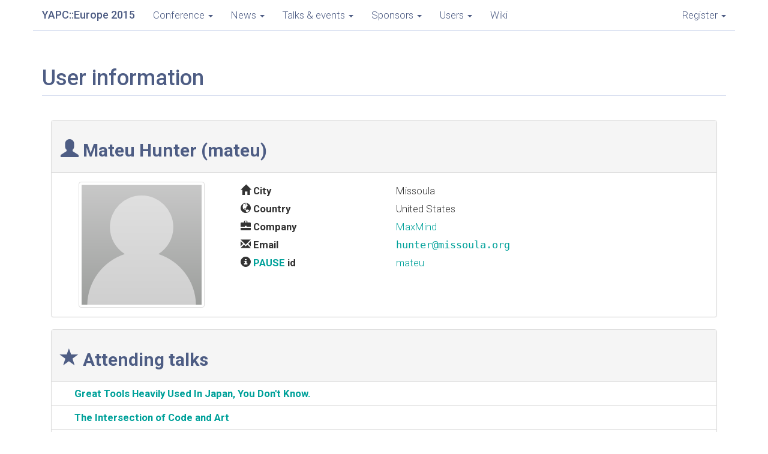

--- FILE ---
content_type: text/html; charset=UTF-8
request_url: http://act.yapc.eu/ye2015/user/3941
body_size: 3079
content:
<!DOCTYPE html>
<html xmlns="http://www.w3.org/1999/xhtml" lang="en" xml:lang="en">
  <head>
    <link rel="shortcut icon" type="image/png" href="/ye2015/img/favicon.png" />
    <link rel="alternate" type="application/atom+xml" title="YAPC::Europe 2015" href="http://act.yapc.eu/ye2015/atom/en.xml" />
    <link rel="stylesheet" type="text/css" href="/ye2015/css/bootstrap.min.css" />
    <link rel="stylesheet" type="text/css" href="/ye2015/css/font-awesome.min.css" />
    <link rel="stylesheet" type="text/css" href="/ye2015/css/style.css" />
    <link rel="stylesheet" type="text/css" href="/ye2015/css/theme.css" />
    <link rel="stylesheet" type="text/css" href="/ye2015/css/ye2015.css" />

    <!--
    <link rel="stylesheet" type="text/css" href="http://bootswatch.com/simplex/bootstrap.min.css" />
    -->
    <meta name="viewport" content="width=device-width, initial-scale=1">
    <script src="/ye2015/js/jquery-1.11.0.min.js"></script>
    <title>YAPC::Europe 2015 | User information</title>
    <!-- HTML5 shim and Respond.js IE8 support of HTML5 elements and media queries -->
    <!--[if lt IE 9]>
    <script src="https://oss.maxcdn.com/libs/html5shiv/3.7.0/html5shiv.js"></script>
    <script src="https://oss.maxcdn.com/libs/respond.js/1.4.2/respond.min.js"></script>
    <![endif]-->
    <script src="/ye2015/js/act.js"></script>
    <script src="/ye2015/js/main.js"></script>
  </head>
  <body>
    <div id="page">
      <div id="page-body">
        <div class="navbar navbar-default navbar-static-top" id="main-menu" role="navigation"> <div class="container">
  <!-- Brand and toggle get grouped for better mobile display -->
  <div class="navbar-header">
    <button type="button" class="navbar-toggle collapsed" data-toggle="collapse" data-target="#nav-menu-options">
      <span class="sr-only">Toggle navigation</span>
      <span class="icon-bar"></span>
      <span class="icon-bar"></span>
      <span class="icon-bar"></span>
    </button>
    <a class="navbar-brand" href="/ye2015/">YAPC::Europe 2015</a>
  </div>

  <div class="collapse navbar-collapse" id="nav-menu-options">
    <ul class="nav navbar-nav"> <li class="dropdown">
  <a href="#" class="dropdown-toggle" data-toggle="dropdown">
    <i class="fa fa-bullhorn hidden-md hidden-lg"></i><span class="hidden-sm"> Conference</span> <b class="caret"></b>
  </a>
  <ul class="dropdown-menu">
    <li><a href="/ye2015/keynotes.html">Keynotes</a></li>
    <li><a href="/ye2015/panelpage.html">Panel</a></li>
    <li><a href="/ye2015/venue.html">Venue</a></li>
    <li><a href="/ye2015/breaks-meals.html">Breaks and meals</a></li>
    <li><a href="/ye2015/pricesanddates.html">Prices and Dates</a></li>
    <li class="divider"></li>
    <li><a href="/ye2015/wiki?node=Organizers">Organizers</a></li>
    <li><a href="/ye2015/wiki?node=About">About YAPC</a></li>
    </ul>
</li>
 <li class="dropdown">
<a href="#" class="dropdown-toggle" data-toggle="dropdown">
<i class="fa fa-newspaper-o hidden-md hidden-lg"></i><span class="hidden-sm"> News</span> <b class="caret"></b>
</a>
<ul class="dropdown-menu"> <li> <a href="/ye2015/news">News</a> </li>
 <li> <a href="http://blogs.perl.org/users/yapceu/" target="_blank">Blog</a> </li>
 <li> <a href="https://twitter.com/yapceu"  target="_blank">Twitter</a> </li>
 <li> <a href="https://www.facebook.com/YAPCEurope"  target="_blank">Facebook</a> </li>
 <li> <a href="https://plus.google.com/105385084841267530672/"  target="_blank">Google+</a> </li>
  </ul>
</li>
 <li class="dropdown">
  <a href="#" class="dropdown-toggle" data-toggle="dropdown">
    <i class="fa fa-bullhorn hidden-md hidden-lg"></i><span class="hidden-sm"> Talks &amp; events</span> <b class="caret"></b>
  </a>
  <ul class="dropdown-menu">
    <li><a href="/ye2015/talks">Presentations</a></li>
    <li><a href="/ye2015/favtalks"> Favorite Talks</a></li>  <li><a href="/ye2015/newtalk">Submit a talk proposal</a></li>  <!-- Section for courses -->
    <li class="divider"></li>
    <li><a href="/ye2015/courses.html">Courses</a></li>  <li class="divider"></li>
      <li><a href="/ye2015/schedule">Schedule</a></li>  <li><a href="/ye2015/timetable.ics">iCal export</a></li>    </ul>
</li>
 <li class="dropdown">
<a href="#" class="dropdown-toggle" data-toggle="dropdown">
<i class="fa fa-bullhorn hidden-md hidden-lg"></i><span class="hidden-sm">Sponsors</span> <b class="caret"></b>
</a>
<ul class="dropdown-menu">
<li><a href="/ye2015/our_sponsors.html">Our Sponsors</a></li>
<li><a href="/ye2015/sponsor_us.html">Sponsor Us</a></li>
</ul>
</li>
 <!-- users menu -->
<li class="dropdown">
  <a href="#" class="dropdown-toggle" data-toggle="dropdown">
    <i class="fa fa-users hidden-md hidden-lg"></i><span class="hidden-sm"> Users</span> <b class="caret"></b>
  </a>
  <ul class="dropdown-menu">
    <li><a href="/ye2015/search">Search</a></li>
    <li><a href="/ye2015/stats">Statistics</a></li>    </ul>
</li>
 <li> <a href="/ye2015/wiki">
    <i class="fa fa-edit hidden-md hidden-lg"></i><span class="hidden-sm"> Wiki</span>
  </a> </li>
  </ul>
    <ul class="nav navbar-nav navbar-right">   <!-- user menu -->  <li class="dropdown">
    <a href="#" class="dropdown-toggle" data-toggle="dropdown">Register <b class="caret"></b></a>
    <ul class="dropdown-menu"> <li> <a href="/ye2015/main">Log in</a> </li>
  </ul>
  </li>   </ul>
  </div>
</div>
  </div>
        <div class="container" id="page-content">  <h1 class="page-header">User information</h1>  <div class="col-xs-12">  <div class="panel panel-default">
    <div class="panel-heading">
      <h2>
        <b>
          <span class="glyphicon glyphicon-user"></span>  Mateu Hunter (&lrm;mateu&lrm;)  </b>
      </h2>
    </div>

    <div class="panel-body">
      <div class="col-md-3 text-center"> <img class="img-thumbnail" src="../img/default-avatar.png" border="0">  </div>

      <div class="col-md-9">  <div class="col-xs-6 col-sm-4">
            <strong><span class="glyphicon glyphicon-home"></span> City</strong>
          </div>
          <div class="col-xs-6 col-sm-8"> Missoula </div>  <div class="col-xs-6 col-sm-4">
          <strong><span class="glyphicon glyphicon-globe"></span> Country</strong>
        </div>
        <div class="col-xs-6 col-sm-8"> United States </div>
  <div class="col-xs-6 col-sm-4">
            <strong><span class="glyphicon glyphicon-briefcase"></span> Company</strong>
          </div>
          <div class="col-xs-6 col-sm-8"> <a href="https://maxmind.com/">MaxMind</a> </div>  <div class="col-xs-6 col-sm-4">
            <strong><span class="glyphicon glyphicon-envelope"></span> Email</strong>
          </div>
          <div class="col-xs-6 col-sm-8">
           <tt><a href="mailto:hunter@missoula.org">hunter@missoula.org</a></tt>
          </div>  <div class="col-xs-6 col-sm-4">
            <strong><span class="glyphicon glyphicon-info-sign"></span> <a href="https://pause.perl.org/">PAUSE</a> id</strong>
          </div>
          <div class="col-xs-6 col-sm-8">
            <a href="https://metacpan.org/author/mateu/" >mateu</a>
          </div>  </div>
    </div>
  </div>   <div class="panel panel-default">
      <div class="panel-heading">
        <h2>
          <b>
            <span class="glyphicon glyphicon-star"></span> Attending talks </b>
        </h2>
      </div>

      <table class="table">  <tr>
            <td width="30">  </td>
            <td><a href="/ye2015/talk/5992"><b>&lrm;Great Tools Heavily Used In Japan, You Don't Know.&lrm;</b></a></td>
          </tr>  <tr>
            <td width="30">  </td>
            <td><a href="/ye2015/talk/6112"><b>&lrm;The Intersection of Code and Art&lrm;</b></a></td>
          </tr>  <tr>
            <td width="30">  </td>
            <td><a href="/ye2015/talk/6173"><b>&lrm;50 CPAN modules developed in 2 years; my experience as a developer in Japan’s Perl Community&lrm;</b></a></td>
          </tr>  <tr>
            <td width="30">  </td>
            <td><a href="/ye2015/talk/6218"><b>&lrm;Carmel: brand new way to manage CPAN dependencies&lrm;</b></a></td>
          </tr>  <tr>
            <td width="30">  </td>
            <td><a href="/ye2015/talk/6229"><b>&lrm;Sharding a database&lrm;</b></a></td>
          </tr>  <tr>
            <td width="30">  </td>
            <td><a href="/ye2015/talk/6244"><b>&lrm;Sandboxing Perl code with Linux Containers&lrm;</b></a></td>
          </tr>  <tr>
            <td width="30">  </td>
            <td><a href="/ye2015/talk/6248"><b>&lrm;OpenStreetMap for Perl Developers&lrm;</b></a></td>
          </tr>  <tr>
            <td width="30">  </td>
            <td><a href="/ye2015/talk/6259"><b>&lrm;My Journey to Information Retrieval&lrm;</b></a></td>
          </tr>  <tr>
            <td width="30">  </td>
            <td><a href="/ye2015/talk/6295"><b>&lrm;Handling errors incidentally (no exceptions)&lrm;</b></a></td>
          </tr>  <tr>
            <td width="30">  </td>
            <td><a href="/ye2015/talk/6322"><b>&lrm;Death to project documentation with eXtreme Programming&lrm;</b></a></td>
          </tr>  <tr>
            <td width="30">  </td>
            <td><a href="/ye2015/talk/6340"><b>&lrm;Optimize Perl5 code for performance freaks.&lrm;</b></a></td>
          </tr>  </table>
    </div>   <tr>
    <div class="panel panel-default">
      <div class="panel-heading">
        <h2>
          <b>
            <span class="glyphicon glyphicon-plane"></span> Other Act conferences: </b>
        </h2>
      </div>

      <table class="table">  <tr>
            <td><a href="http://www.yapcna.org/yn2015/user/3941">YAPC::NA::2015</a></td>
          </tr>  <tr>
            <td><a href="http://workshop.barcelona.pm/barcelona2014/user/3941">Barcelona Perl Workshop 2014</a></td>
          </tr>  <tr>
            <td><a href="http://www.yapcna.org/yn2014/user/3941">YAPC::NA 2014</a></td>
          </tr>  <tr>
            <td><a href="http://www.yapcna.org/yn2013/user/3941">YAPC::NA 2013</a></td>
          </tr>  <tr>
            <td><a href="http://act.yapc.eu/ye2012/user/3941">YAPC::Europe 2012</a></td>
          </tr>  <tr>
            <td><a href="http://pghpw.org/ppw2011/user/3941">Pittsburgh Perl Workshop 2011</a></td>
          </tr>  <tr>
            <td><a href="http://conferences.yapceurope.org/ipw2011/user/3941">Italian Perl Workshop 2011</a></td>
          </tr>  <tr>
            <td><a href="http://yapc2011.us/yn2011/user/3941">YAPC::NA 2011</a></td>
          </tr>  <tr>
            <td><a href="http://www.frozen-perl.org/mpw2011/user/3941">Frozen Perl 2011</a></td>
          </tr>  <tr>
            <td><a href="http://www.yapc2010.com/yn2010/user/3941">YAPC::NA 2010</a></td>
          </tr>  <tr>
            <td><a href="http://www.frozen-perl.org/mpw2010/user/3941">Frozen Perl 2010</a></td>
          </tr>  <tr>
            <td><a href="http://yapc10.org/yn2009/user/3941">YAPC|10</a></td>
          </tr>  <tr>
            <td><a href="http://www.frozen-perl.org/mpw2009/user/3941">Frozen Perl 2009</a></td>
          </tr>  <tr>
            <td><a href="http://conferences.mongueurs.net/yn2008/user/3941">YAPC::NA 2008</a></td>
          </tr>  </table>
    </div>   </div>
        </div>
      </div> <div id="page-footer">  <div class="row-more-act">
  <div class="container">
    <div class="col-sm-12">
      <h3 class="more-act-bar">
        <span class="glyphicon glyphicon-minus-sign pull-right more-act-on"></span>
        <span class="glyphicon glyphicon-plus-sign pull-right more-act-off"></span>
        Other Act conferences
      </h3>
      <ul class="list-group more-act-on">  <li class="list-group-item"><i class="fa fa-chevron-right"></i> <a href="https://act.yapc.eu/gpw2026/">German Perl/Raku Workshop 2026</a></li>  <li class="list-group-item"><i class="fa fa-chevron-right"></i> <a href="http://act.mongueurs.net/conferences.html">Other conferences</a></li>
      </ul>
    </div>
  </div>
</div>
<script>
$(function(){
  $(".more-act-bar").click(function(){
    if ( $('.more-act-on').is(":hidden") ) {
      $('.more-act-on').show();
      $('.more-act-off').hide();
    }
    else {
      $('.more-act-on').hide();
      $('.more-act-off').show();
    }
  });
});
</script>   <div class="holder">
    <div class="frame">
      <div class="navbar navbar-default">
        <div class="container">
          <div class="row">
            <div class="col-sm-12"> <ul class="list-group">
  <li class="list-group-item text-center">Powered by <a href="http://act.mongueurs.net/">Act</a> A Conference Toolkit</li>
</ul>
 </div>
          </div>
        </div>
      </div>
    </div>
  </div>
</div>
 </div>
    <script src="/ye2015/js/bootstrap.min.js"></script>
  </body>
</html>
 

--- FILE ---
content_type: text/css
request_url: http://act.yapc.eu/ye2015/css/style.css
body_size: 768
content:
html,body {
    height:100%;
}
body{
    margin:0;
}
.input-link {
  border: 0;
  margin: 0;
  padding: 0;
  display: inline;
  background-color: transparent;
  color: inherit;
}
#page {
    height:100%;
    display:table;
    margin:0 auto;
    font-size: 1.3em;
}
#page-body {
    width:100%;
    display:table-row;
}
#main-menu .jumbotron {
    background-color: transparent;
    padding-left: 0;
    padding-right: 0;
    text-align: center;
}
#page-footer {
    width:100%;
    overflow:hidden; /*for FF on Windows 7*/
    display:table-footer-group;
}
#page-footer .holder {
    height:1%;
    display:table-row;
}
#page-footer .navbar {
    border-radius: 0;
    margin-bottom: 0;
    padding-top: 20px;
    border-left: 0;
    border-right: 0;
}
#page-footer .frame { display:table-cell;}
/* FOR IE6/7 */
/*
#page-body {min-height:100%;}
* html #page-body { height:100%;}
#page-body .holder {padding-bottom:expression(document.getElementById("footer").offsetHeight + "px");}
#page-footer {
    position:relative;
    margin-top:expression(- this.offsetHeight + "px");
}
*/

@media(max-width:767px) {
  .table-mobile thead { display: none }
  .table-mobile tbody tr td { display: block !important }
  .table-mobile tbody tr td:not(:first-child) { border: 0 }
}
.table .act-description label {
  display: inline;
}
p.message {
  padding: 50px 0;
}

/*~------------------------------------------------------------------*/
/* Timetable colours                                                 */
/*~------------------------------------------------------------------*/
.table-schedule td.center {
  text-align: center;
}
.table-schedule td {
  border: 0 !important;
}
td.venue {
  background-color: #FFCC00;
}
td.out {
  background-color: #EEEEEE;
}
td.r1 {
  background-color: #FFD3D3;
}
td.r2 {
  background-color: #D3FFD3;
}
td.r3 {
  background-color: #D3D3FF;
}
td.r4 {
  background-color: #FFFFD3;
}
td.r5 {
  background-color: #D3FFFF;
}
.mtbutton {
  cursor:pointer;
  vertical-align: middle;
}
.starcount {
  font-size: small;
}


--- FILE ---
content_type: text/css
request_url: http://act.yapc.eu/ye2015/css/theme.css
body_size: 1177
content:
@import url(http://fonts.googleapis.com/css?family=Coda|Roboto:400,400italic,500,300,300italic,500italic,700,700italic,900,900italic);



.green-logo { color: #5ba39a; }
.blue-logo { color: #4e5d84; }

.home-banner .media-body { padding-left:20px; }
.home-banner .logo { font-family: 'Coda', cursive; }
.home-banner .logo h1 {
  margin-bottom: 0px;
}
.home-banner .logo h2 {
  margin-top: -8px;
  font-size:55px;
}
.home-banner .dates {
  margin-top: 55px;
  margin-bottom:25px;
}

.news-head p {
  font-size: 12px;
  margin-top:-10px;
}
.news-content {
  margin-bottom:40px;
}

.row-more-act {
  background-color:#e7e7e7;
  margin-top:30px;
}
.more-act-bar {
  cursor:pointer;
  color:#888;
  margin:15px 0;
}
.more-act-bar:hover {
  color:#666;
}
.more-act-on { display:none; }

/* si2 custom styles */

html,body{
font-family: 'Roboto', arial;
font-weight:300;
}
h1, h2, h3, h4, h5, h6, .h1, .h2, .h3, .h4, .h5, .h6{
 color:#4E5D84;
}
.home-banner .logo h2{
	color:#ffffff;
}
a{
color:#00A19A;
}
.navbar-default .navbar-nav>li>a{
	color:#4E5D84;
}
.navbar-default .navbar-nav>li>a:hover{
	color:#00A19A;
}

.navbar-default .navbar-brand{
	color:#4E5D84;
	font-weight:500;
}
.navbar-default .navbar-brand:hover{
	color:#00A19A;
}

.navbar-default{
 background:#fff;
}

.home-banner .logo{
	color:#FFFFFF;
}

.home-banner .media img{
	max-width:86%;
}

#main-menu .jumbotron{
	background-image: url(../img/si2-custom/alhambra_bg.jpg);
	background-size:cover;
	background-repeat:no-repeat;
	background-position:50% 50%;
	padding:100px 0px;
	margin-bottom:0px;
}
.home-banner .logo h1{
	margin-top:68px;
}
.home-banner .dates {
margin-top: 30px;
margin-bottom: 25px;
color:#FFFFFF;
font-weight: 300;
font-size: 28px;
}
.home-banner .btn-primary{
background-color: #00A19A;
border-color: #00A19A;
border-radius:0px;
font-weight:300;
}
.home-banner .btn-primary:hover{
background-color: #4e5d84;
border-color: #4e5d84;
}

.home-banner .btn{
	width:48%;
}
.home-banner .btn-default{
	background:transparent;
	border-color: #fff;
	color:#fff;
	border-radius:0px;
	font-weight:300;
}
.home-banner .btn-default:hover{
	background:#fff;
	color:#00A19A;
	border-color: #fff;
}
.btn-default{
	border-radius:0px;	
	border-color: #00A19A;
	color: #00A19A;
}
.btn-default:hover{
	color:#4E5D84;
	border-color: #4E5D84;
}

.home-banner .media{
	width:84%;
	margin:0 auto;
}

.row-more-act{
	background-color:#4E5D84;
}
.more-act-bar{
	color:#ffffff;
}	
.more-act-bar:hover{
	color:#283C6F;
}
.list-group-item{
	border:0px
}
.more-act-on .list-group-item{
	background:transparent;
	color:#fff;
}
.more-act-on .list-group-item a{
	color:#fff;
}
.page-header{
	margin:40px 0px 40px;
	border-bottom-color:#CED6EC;
}
#page{
	font-size: 1.2em;
	line-height: 1.8em;
}
.news-entry{
	border-bottom: 1px solid #CED6EC;
	margin-bottom: 60px;
}
.navbar-default{
	border-color:#CED6EC;
}
@media (max-width: 500px) {

  .home-banner .media img {
    max-width:40%;
  }
  .row{
	margin-right:0px;
	margin-left:0px;
  }
  .home-banner .logo h1{
	font-size:34px!important;
	margin-top:30px;
  }
  
  .home-banner .logo h2{
	font-size:26px!important;
  }
  .home-banner .dates{
	font-size:24px;
  }
  .home-banner .btn{
	width:80%;
	margin:10px auto;
  }
  .home-banner .media-left{
	width:100%;
	display:block;
	padding:0px!important;
  }	
  .home-banner .media-left img{
	margin:0 auto;
  }
  .home-banner .media-body{
	padding:0px;
  }
  #main-menu .jumbotron{
	padding:40px 0px;
  }
}

@media (max-width: 991px) {
  .home-banner .logo h1 {
    font-size:47px;
  }
  .home-banner .logo h2 {
    font-size:42px;
  }
}


--- FILE ---
content_type: text/css
request_url: http://act.yapc.eu/ye2015/css/ye2015.css
body_size: 519
content:
/* 
    Created on : 15-ene-2015, 11:53:42
    Author     : Victor M. Rivas Santos <vrivas@ujaen.es>
*/
.wiki  .panel-body {
    border-width: 0px;
    padding: 0px;
    margin: 0px;
}
.wiki  .panel {
    border-width: 0px;
    box-shadow: inherit;
}
.wiki .panel-default > .panel-heading {
    background-color: inherit;
    padding: 0px;
    margin-top: -40px;
    border-width: 0px;
}

.wiki .nav > li > a {
    padding: 0px 5px 0px 5px;
    font-size: 80%;
}

.wiki .nav-pills {
    float: right;
}

.wiki .panel-footer {
    margin-top: 50px;
    font-size: 80%;
    padding: 10px 0px 0px 0px;
    background-color: inherit;
}

.wiki .panel-footer hr {
    margin: 5px;
}

.wiki h1 {
    font-size: 170%;
}
.wiki h2 {
    font-size: 145%;
}

.wiki h3 {
    font-size: 125%;
}

.wiki-options-top,
.wiki-options-bottom
{
    font-size: 80%;
}

.wiki-options-top {
    margin-top: -40px;
}
.wiki-options-bottom{
    margin-top: +20px;
}

.sponsor-slogan {
    font-style: italic;
    text-align: center;
}

.sponsor-description {
    float: left;
    width: 35%;
}

.sponsor-iframe {
    float: right;
    width: 55%;
}

.sponsor-iframe iframe {
    width: 100%;
    height: 420px;
    border-width: 0px;
}

@media screen and (max-width: 747px) {
    .sponsor-description {
        float: none;
        width: 100%;
    }
    
    .sponsor-iframe {
        float: none;
        width: 100%;
    }
    
}





--- FILE ---
content_type: application/x-javascript
request_url: http://act.yapc.eu/ye2015/js/act.js
body_size: 779
content:
/* 

  currently this file needed only because of make_uri.

*/

var act = window.act = function() {
  var cache = {};
  return {
    make_uri: function(conf_id, action, args) {
        var uri = [ '', conf_id, action ].join('/');
        if (args)
            for (var p in args)
                uri = uri + ';' + p + '=' + encodeURIComponent(args[p]);
        return uri;
    }, 
    // Simple JavaScript Templating
    // John Resig - http://ejohn.org/ - MIT Licensed
    template: function tmpl(str, data) {
      // Figure out if we're getting a template, or if we need to
      // load the template - and be sure to cache the result.
      var fn = !/\W/.test(str)
             ? cache[str] = cache[str] || tmpl(document.getElementById(str).innerHTML) :

        // Generate a reusable function that will serve as a template generator
        new Function("obj",
          "var p=[],print=function(){p.push.apply(p,arguments);};" +
           
          // Introduce the data as local variables using with(){}
          "with(obj){p.push('" +
           
          // Convert the template into pure JavaScript
          str
            .replace(/[\r\t\n]/g, " ")
            .split("<%").join("\t")
            .replace(/((^|%>)[^\t]*)'/g, "$1\r")
            .replace(/\t=(.*?)%>/g, "',$1,'")
            .split("\t").join("');")
            .split("%>").join("p.push('")
            .split("\r").join("\\'")
           + "');}return p.join('');"
        );
      // Provide some basic currying to the user
      return data ? fn( data ) : fn;
    }
  };
}();


--- FILE ---
content_type: application/x-javascript
request_url: http://act.yapc.eu/ye2015/js/main.js
body_size: 902
content:

// This needed for bootstrap beautiful and userful tooltips:
$(function () {
  $('[data-toggle="tooltip"]').tooltip()
});


// This provides ajax favorites toggling:
$(function () {
    if (window.act) {

        // all features attached to .talk-checkbox class:
        $('.talk-checkbox').click( function(e){
            e.stopPropagation();

            // local helpers:
            // ajax saver for data:
            var save_inversion = function(talk_id, state, ok_callback) {
                $.post(act.make_uri('ye2015', 'updatemytalks_a'), {talk_id: talk_id, state: state},
                    ok_callback);
            };
            // this one was proposed with modifications into Act handlers:
            // var save_inversion = function(talk_id, state, ok_callback) {
            //     $.post(act.make_uri('ye2015', 'updatemytalks_as'), {talk_id: talk_id, state: state},
            //         ok_callback);
            // };

            // tooltip text to negated updater on toggling:
            var update_tooltip = function(el) {
                var savedTitle = el.data('titlerev');
                var tt = el.tooltip('fixTitle');
                if(tt) {
                    // that's do some real hackings to get into tooltip guts
                    el.data('titlerev', tt.data('bs.tooltip').$tip.find('.tooltip-inner').text() );
                    el.attr('data-original-title', savedTitle)
                    el.tooltip('hide');
                } else {
                    el.data('titlerev', el.attr('title'));
                    el.attr('title', savedTitle);
                }
            };

            // on click on this checkbox-item (mostly it's 'a' tag in code) we toggle it:
            var cb = $(this);
            if( cb.data('talkfav') == 1 ) {
                save_inversion(cb.data('talkid'), 0, function(e){
                    update_tooltip(cb);
                    cb.data('talkfav','0');
                    cb.find('img').attr('src', '/ye2015/img/no-fav-3.png');
                    if(cb.data('needreload'))
                        setTimeout(function(){ location.reload(); }, 300);
                });
            } else {
                save_inversion(cb.data('talkid'), 1, function(e){
                    update_tooltip(cb);
                    cb.data('talkfav','1');
                    cb.find('img').attr('src', '/ye2015/img/fav-3.png');
                    if(cb.data('needreload'))
                        setTimeout(function(){ location.reload(); }, 300);
                });
            }

            // can be removed, was helper to debug:
            console.log( cb.data('talkid'), cb.data('talkfav') );

            return false;
        });
    } else {
        console.log('No act.js!');
    }
});
